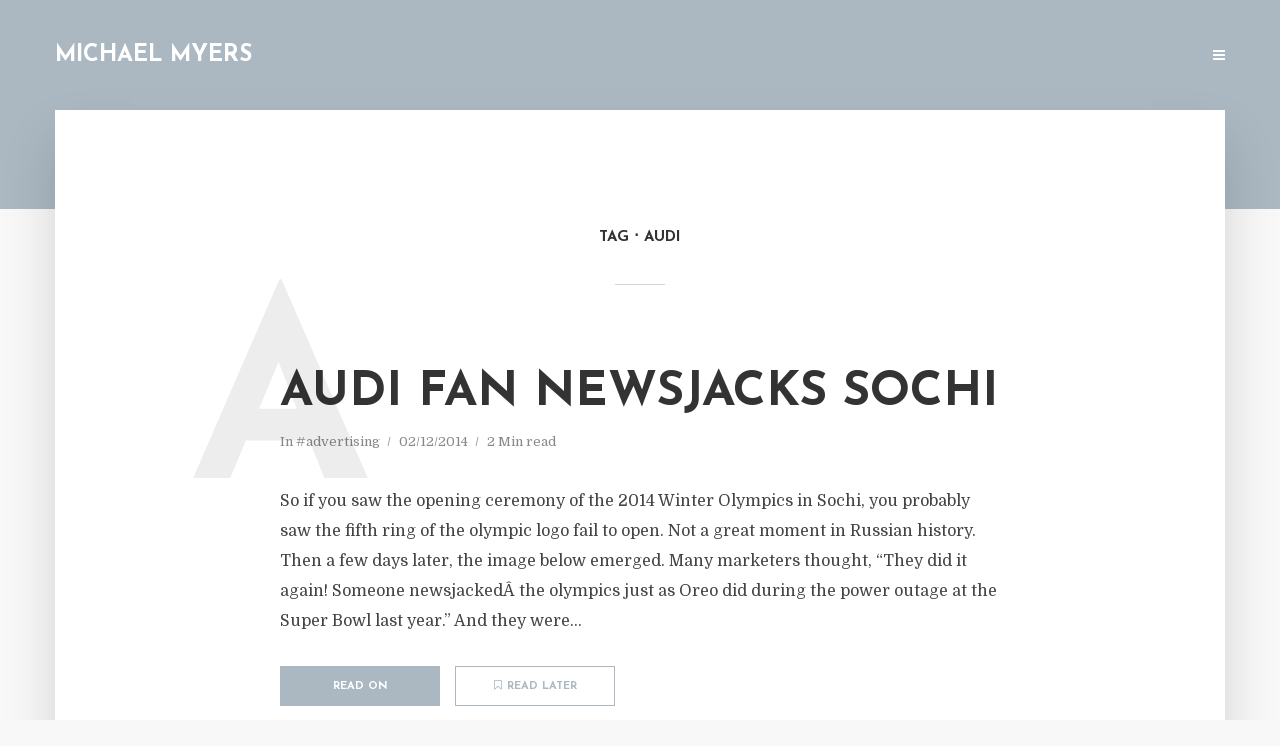

--- FILE ---
content_type: text/html; charset=UTF-8
request_url: https://www.cruc.es/tag/audi/
body_size: 9729
content:
<!DOCTYPE html>
<html lang="en-US" class="no-js no-svg">
	<head>
		<meta charset="UTF-8">
		<meta name="viewport" content="width=device-width, initial-scale=1">
		<link rel="profile" href="http://gmpg.org/xfn/11">
		<title>Audi &#8211; Michael Myers</title>
<meta name='robots' content='max-image-preview:large' />
<link rel='dns-prefetch' href='//fonts.googleapis.com' />
<link rel="alternate" type="application/rss+xml" title="Michael Myers &raquo; Feed" href="https://www.cruc.es/feed/" />
<link rel="alternate" type="application/rss+xml" title="Michael Myers &raquo; Comments Feed" href="https://www.cruc.es/comments/feed/" />
<link rel="alternate" type="application/rss+xml" title="Michael Myers &raquo; Audi Tag Feed" href="https://www.cruc.es/tag/audi/feed/" />
<style id='wp-img-auto-sizes-contain-inline-css' type='text/css'>
img:is([sizes=auto i],[sizes^="auto," i]){contain-intrinsic-size:3000px 1500px}
/*# sourceURL=wp-img-auto-sizes-contain-inline-css */
</style>
<style id='wp-emoji-styles-inline-css' type='text/css'>

	img.wp-smiley, img.emoji {
		display: inline !important;
		border: none !important;
		box-shadow: none !important;
		height: 1em !important;
		width: 1em !important;
		margin: 0 0.07em !important;
		vertical-align: -0.1em !important;
		background: none !important;
		padding: 0 !important;
	}
/*# sourceURL=wp-emoji-styles-inline-css */
</style>
<style id='wp-block-library-inline-css' type='text/css'>
:root{--wp-block-synced-color:#7a00df;--wp-block-synced-color--rgb:122,0,223;--wp-bound-block-color:var(--wp-block-synced-color);--wp-editor-canvas-background:#ddd;--wp-admin-theme-color:#007cba;--wp-admin-theme-color--rgb:0,124,186;--wp-admin-theme-color-darker-10:#006ba1;--wp-admin-theme-color-darker-10--rgb:0,107,160.5;--wp-admin-theme-color-darker-20:#005a87;--wp-admin-theme-color-darker-20--rgb:0,90,135;--wp-admin-border-width-focus:2px}@media (min-resolution:192dpi){:root{--wp-admin-border-width-focus:1.5px}}.wp-element-button{cursor:pointer}:root .has-very-light-gray-background-color{background-color:#eee}:root .has-very-dark-gray-background-color{background-color:#313131}:root .has-very-light-gray-color{color:#eee}:root .has-very-dark-gray-color{color:#313131}:root .has-vivid-green-cyan-to-vivid-cyan-blue-gradient-background{background:linear-gradient(135deg,#00d084,#0693e3)}:root .has-purple-crush-gradient-background{background:linear-gradient(135deg,#34e2e4,#4721fb 50%,#ab1dfe)}:root .has-hazy-dawn-gradient-background{background:linear-gradient(135deg,#faaca8,#dad0ec)}:root .has-subdued-olive-gradient-background{background:linear-gradient(135deg,#fafae1,#67a671)}:root .has-atomic-cream-gradient-background{background:linear-gradient(135deg,#fdd79a,#004a59)}:root .has-nightshade-gradient-background{background:linear-gradient(135deg,#330968,#31cdcf)}:root .has-midnight-gradient-background{background:linear-gradient(135deg,#020381,#2874fc)}:root{--wp--preset--font-size--normal:16px;--wp--preset--font-size--huge:42px}.has-regular-font-size{font-size:1em}.has-larger-font-size{font-size:2.625em}.has-normal-font-size{font-size:var(--wp--preset--font-size--normal)}.has-huge-font-size{font-size:var(--wp--preset--font-size--huge)}.has-text-align-center{text-align:center}.has-text-align-left{text-align:left}.has-text-align-right{text-align:right}.has-fit-text{white-space:nowrap!important}#end-resizable-editor-section{display:none}.aligncenter{clear:both}.items-justified-left{justify-content:flex-start}.items-justified-center{justify-content:center}.items-justified-right{justify-content:flex-end}.items-justified-space-between{justify-content:space-between}.screen-reader-text{border:0;clip-path:inset(50%);height:1px;margin:-1px;overflow:hidden;padding:0;position:absolute;width:1px;word-wrap:normal!important}.screen-reader-text:focus{background-color:#ddd;clip-path:none;color:#444;display:block;font-size:1em;height:auto;left:5px;line-height:normal;padding:15px 23px 14px;text-decoration:none;top:5px;width:auto;z-index:100000}html :where(.has-border-color){border-style:solid}html :where([style*=border-top-color]){border-top-style:solid}html :where([style*=border-right-color]){border-right-style:solid}html :where([style*=border-bottom-color]){border-bottom-style:solid}html :where([style*=border-left-color]){border-left-style:solid}html :where([style*=border-width]){border-style:solid}html :where([style*=border-top-width]){border-top-style:solid}html :where([style*=border-right-width]){border-right-style:solid}html :where([style*=border-bottom-width]){border-bottom-style:solid}html :where([style*=border-left-width]){border-left-style:solid}html :where(img[class*=wp-image-]){height:auto;max-width:100%}:where(figure){margin:0 0 1em}html :where(.is-position-sticky){--wp-admin--admin-bar--position-offset:var(--wp-admin--admin-bar--height,0px)}@media screen and (max-width:600px){html :where(.is-position-sticky){--wp-admin--admin-bar--position-offset:0px}}

/*# sourceURL=wp-block-library-inline-css */
</style><style id='global-styles-inline-css' type='text/css'>
:root{--wp--preset--aspect-ratio--square: 1;--wp--preset--aspect-ratio--4-3: 4/3;--wp--preset--aspect-ratio--3-4: 3/4;--wp--preset--aspect-ratio--3-2: 3/2;--wp--preset--aspect-ratio--2-3: 2/3;--wp--preset--aspect-ratio--16-9: 16/9;--wp--preset--aspect-ratio--9-16: 9/16;--wp--preset--color--black: #000000;--wp--preset--color--cyan-bluish-gray: #abb8c3;--wp--preset--color--white: #ffffff;--wp--preset--color--pale-pink: #f78da7;--wp--preset--color--vivid-red: #cf2e2e;--wp--preset--color--luminous-vivid-orange: #ff6900;--wp--preset--color--luminous-vivid-amber: #fcb900;--wp--preset--color--light-green-cyan: #7bdcb5;--wp--preset--color--vivid-green-cyan: #00d084;--wp--preset--color--pale-cyan-blue: #8ed1fc;--wp--preset--color--vivid-cyan-blue: #0693e3;--wp--preset--color--vivid-purple: #9b51e0;--wp--preset--gradient--vivid-cyan-blue-to-vivid-purple: linear-gradient(135deg,rgb(6,147,227) 0%,rgb(155,81,224) 100%);--wp--preset--gradient--light-green-cyan-to-vivid-green-cyan: linear-gradient(135deg,rgb(122,220,180) 0%,rgb(0,208,130) 100%);--wp--preset--gradient--luminous-vivid-amber-to-luminous-vivid-orange: linear-gradient(135deg,rgb(252,185,0) 0%,rgb(255,105,0) 100%);--wp--preset--gradient--luminous-vivid-orange-to-vivid-red: linear-gradient(135deg,rgb(255,105,0) 0%,rgb(207,46,46) 100%);--wp--preset--gradient--very-light-gray-to-cyan-bluish-gray: linear-gradient(135deg,rgb(238,238,238) 0%,rgb(169,184,195) 100%);--wp--preset--gradient--cool-to-warm-spectrum: linear-gradient(135deg,rgb(74,234,220) 0%,rgb(151,120,209) 20%,rgb(207,42,186) 40%,rgb(238,44,130) 60%,rgb(251,105,98) 80%,rgb(254,248,76) 100%);--wp--preset--gradient--blush-light-purple: linear-gradient(135deg,rgb(255,206,236) 0%,rgb(152,150,240) 100%);--wp--preset--gradient--blush-bordeaux: linear-gradient(135deg,rgb(254,205,165) 0%,rgb(254,45,45) 50%,rgb(107,0,62) 100%);--wp--preset--gradient--luminous-dusk: linear-gradient(135deg,rgb(255,203,112) 0%,rgb(199,81,192) 50%,rgb(65,88,208) 100%);--wp--preset--gradient--pale-ocean: linear-gradient(135deg,rgb(255,245,203) 0%,rgb(182,227,212) 50%,rgb(51,167,181) 100%);--wp--preset--gradient--electric-grass: linear-gradient(135deg,rgb(202,248,128) 0%,rgb(113,206,126) 100%);--wp--preset--gradient--midnight: linear-gradient(135deg,rgb(2,3,129) 0%,rgb(40,116,252) 100%);--wp--preset--font-size--small: 13px;--wp--preset--font-size--medium: 20px;--wp--preset--font-size--large: 36px;--wp--preset--font-size--x-large: 42px;--wp--preset--spacing--20: 0.44rem;--wp--preset--spacing--30: 0.67rem;--wp--preset--spacing--40: 1rem;--wp--preset--spacing--50: 1.5rem;--wp--preset--spacing--60: 2.25rem;--wp--preset--spacing--70: 3.38rem;--wp--preset--spacing--80: 5.06rem;--wp--preset--shadow--natural: 6px 6px 9px rgba(0, 0, 0, 0.2);--wp--preset--shadow--deep: 12px 12px 50px rgba(0, 0, 0, 0.4);--wp--preset--shadow--sharp: 6px 6px 0px rgba(0, 0, 0, 0.2);--wp--preset--shadow--outlined: 6px 6px 0px -3px rgb(255, 255, 255), 6px 6px rgb(0, 0, 0);--wp--preset--shadow--crisp: 6px 6px 0px rgb(0, 0, 0);}:where(.is-layout-flex){gap: 0.5em;}:where(.is-layout-grid){gap: 0.5em;}body .is-layout-flex{display: flex;}.is-layout-flex{flex-wrap: wrap;align-items: center;}.is-layout-flex > :is(*, div){margin: 0;}body .is-layout-grid{display: grid;}.is-layout-grid > :is(*, div){margin: 0;}:where(.wp-block-columns.is-layout-flex){gap: 2em;}:where(.wp-block-columns.is-layout-grid){gap: 2em;}:where(.wp-block-post-template.is-layout-flex){gap: 1.25em;}:where(.wp-block-post-template.is-layout-grid){gap: 1.25em;}.has-black-color{color: var(--wp--preset--color--black) !important;}.has-cyan-bluish-gray-color{color: var(--wp--preset--color--cyan-bluish-gray) !important;}.has-white-color{color: var(--wp--preset--color--white) !important;}.has-pale-pink-color{color: var(--wp--preset--color--pale-pink) !important;}.has-vivid-red-color{color: var(--wp--preset--color--vivid-red) !important;}.has-luminous-vivid-orange-color{color: var(--wp--preset--color--luminous-vivid-orange) !important;}.has-luminous-vivid-amber-color{color: var(--wp--preset--color--luminous-vivid-amber) !important;}.has-light-green-cyan-color{color: var(--wp--preset--color--light-green-cyan) !important;}.has-vivid-green-cyan-color{color: var(--wp--preset--color--vivid-green-cyan) !important;}.has-pale-cyan-blue-color{color: var(--wp--preset--color--pale-cyan-blue) !important;}.has-vivid-cyan-blue-color{color: var(--wp--preset--color--vivid-cyan-blue) !important;}.has-vivid-purple-color{color: var(--wp--preset--color--vivid-purple) !important;}.has-black-background-color{background-color: var(--wp--preset--color--black) !important;}.has-cyan-bluish-gray-background-color{background-color: var(--wp--preset--color--cyan-bluish-gray) !important;}.has-white-background-color{background-color: var(--wp--preset--color--white) !important;}.has-pale-pink-background-color{background-color: var(--wp--preset--color--pale-pink) !important;}.has-vivid-red-background-color{background-color: var(--wp--preset--color--vivid-red) !important;}.has-luminous-vivid-orange-background-color{background-color: var(--wp--preset--color--luminous-vivid-orange) !important;}.has-luminous-vivid-amber-background-color{background-color: var(--wp--preset--color--luminous-vivid-amber) !important;}.has-light-green-cyan-background-color{background-color: var(--wp--preset--color--light-green-cyan) !important;}.has-vivid-green-cyan-background-color{background-color: var(--wp--preset--color--vivid-green-cyan) !important;}.has-pale-cyan-blue-background-color{background-color: var(--wp--preset--color--pale-cyan-blue) !important;}.has-vivid-cyan-blue-background-color{background-color: var(--wp--preset--color--vivid-cyan-blue) !important;}.has-vivid-purple-background-color{background-color: var(--wp--preset--color--vivid-purple) !important;}.has-black-border-color{border-color: var(--wp--preset--color--black) !important;}.has-cyan-bluish-gray-border-color{border-color: var(--wp--preset--color--cyan-bluish-gray) !important;}.has-white-border-color{border-color: var(--wp--preset--color--white) !important;}.has-pale-pink-border-color{border-color: var(--wp--preset--color--pale-pink) !important;}.has-vivid-red-border-color{border-color: var(--wp--preset--color--vivid-red) !important;}.has-luminous-vivid-orange-border-color{border-color: var(--wp--preset--color--luminous-vivid-orange) !important;}.has-luminous-vivid-amber-border-color{border-color: var(--wp--preset--color--luminous-vivid-amber) !important;}.has-light-green-cyan-border-color{border-color: var(--wp--preset--color--light-green-cyan) !important;}.has-vivid-green-cyan-border-color{border-color: var(--wp--preset--color--vivid-green-cyan) !important;}.has-pale-cyan-blue-border-color{border-color: var(--wp--preset--color--pale-cyan-blue) !important;}.has-vivid-cyan-blue-border-color{border-color: var(--wp--preset--color--vivid-cyan-blue) !important;}.has-vivid-purple-border-color{border-color: var(--wp--preset--color--vivid-purple) !important;}.has-vivid-cyan-blue-to-vivid-purple-gradient-background{background: var(--wp--preset--gradient--vivid-cyan-blue-to-vivid-purple) !important;}.has-light-green-cyan-to-vivid-green-cyan-gradient-background{background: var(--wp--preset--gradient--light-green-cyan-to-vivid-green-cyan) !important;}.has-luminous-vivid-amber-to-luminous-vivid-orange-gradient-background{background: var(--wp--preset--gradient--luminous-vivid-amber-to-luminous-vivid-orange) !important;}.has-luminous-vivid-orange-to-vivid-red-gradient-background{background: var(--wp--preset--gradient--luminous-vivid-orange-to-vivid-red) !important;}.has-very-light-gray-to-cyan-bluish-gray-gradient-background{background: var(--wp--preset--gradient--very-light-gray-to-cyan-bluish-gray) !important;}.has-cool-to-warm-spectrum-gradient-background{background: var(--wp--preset--gradient--cool-to-warm-spectrum) !important;}.has-blush-light-purple-gradient-background{background: var(--wp--preset--gradient--blush-light-purple) !important;}.has-blush-bordeaux-gradient-background{background: var(--wp--preset--gradient--blush-bordeaux) !important;}.has-luminous-dusk-gradient-background{background: var(--wp--preset--gradient--luminous-dusk) !important;}.has-pale-ocean-gradient-background{background: var(--wp--preset--gradient--pale-ocean) !important;}.has-electric-grass-gradient-background{background: var(--wp--preset--gradient--electric-grass) !important;}.has-midnight-gradient-background{background: var(--wp--preset--gradient--midnight) !important;}.has-small-font-size{font-size: var(--wp--preset--font-size--small) !important;}.has-medium-font-size{font-size: var(--wp--preset--font-size--medium) !important;}.has-large-font-size{font-size: var(--wp--preset--font-size--large) !important;}.has-x-large-font-size{font-size: var(--wp--preset--font-size--x-large) !important;}
/*# sourceURL=global-styles-inline-css */
</style>

<style id='classic-theme-styles-inline-css' type='text/css'>
/*! This file is auto-generated */
.wp-block-button__link{color:#fff;background-color:#32373c;border-radius:9999px;box-shadow:none;text-decoration:none;padding:calc(.667em + 2px) calc(1.333em + 2px);font-size:1.125em}.wp-block-file__button{background:#32373c;color:#fff;text-decoration:none}
/*# sourceURL=/wp-includes/css/classic-themes.min.css */
</style>
<link rel='stylesheet' id='typology-fonts-css' href='https://fonts.googleapis.com/css?family=Domine%3A400%7CJosefin+Sans%3A400%2C700&#038;subset=latin%2Clatin-ext&#038;ver=1.2' type='text/css' media='all' />
<link rel='stylesheet' id='typology-main-css' href='https://www.cruc.es/wp-content/themes/typology/assets/css/min.css?ver=1.2' type='text/css' media='all' />
<style id='typology-main-inline-css' type='text/css'>
body,blockquote:before, q:before{font-family: 'Domine';font-weight: 400;}body,.typology-action-button .sub-menu{color:#444444;}body{background:#f8f8f8;font-size: 1.6em;}.typology-fake-bg{background:#f8f8f8;}.typology-sidebar,.typology-section{background:#ffffff;}h1, h2, h3, h4, h5, h6,.h1, .h2, .h3, .h4, .h5, .h6,.submit,.mks_read_more a,input[type="submit"],a.mks_button,.cover-letter,.post-letter,.woocommerce nav.woocommerce-pagination ul li span,.woocommerce nav.woocommerce-pagination ul li a,.woocommerce div.product .woocommerce-tabs ul.tabs li,.typology-pagination a,.typology-pagination span,.comment-author .fn,.post-date-month,.typology-button-social,.mks_autor_link_wrap a,.entry-pre-title,.typology-button,button{font-family: 'Josefin Sans';font-weight: 700;}.typology-header .typology-nav{font-family: 'Josefin Sans';font-weight: 700;}.typology-cover .entry-title,.typology-cover h1 { font-size: 6.4rem;}h1, .h1 {font-size: 4.8rem;}h2, .h2 {font-size: 3.5rem;}h3, .h3 {font-size: 2.8rem;}h4, .h4 {font-size: 2.3rem;}h5, .h5,.typology-layout-c.post-image-on .entry-title {font-size: 1.8rem;}h6, .h6 {font-size: 1.5rem;}.widget{font-size: 1.4rem;}.typology-header .typology-nav a{font-size: 1.1rem;}.typology-layout-b .post-date-hidden,.meta-item{font-size: 1.3rem;}.post-letter {font-size: 26rem;}.cover-letter {font-size: 60rem;}h1, h2, h3, h4, h5, h6,.h1, .h2, .h3, .h4, .h5, .h6,h1 a,h2 a,h3 a,h4 a,h5 a,h6 a,.post-date-month{color:#333333;}.typology-single-sticky a{color:#444444;}.entry-title a:hover,.typology-single-sticky a:hover{color:#abb8c2;}.bypostauthor .comment-author:before,#cancel-comment-reply-link:after{background:#abb8c2;}a,.widget .textwidget a,.typology-layout-b .post-date-hidden{color: #abb8c2;}.typology-header{height:110px;}.typology-header-sticky-on .typology-header{background:#abb8c2;}.site-title a,.typology-site-description{color: #ffffff;}.typology-header .typology-nav,.typology-header .typology-nav > li > a{color: #ffffff;}.typology-header .typology-nav .sub-menu a{ color:#444444;}.typology-header .typology-nav .sub-menu a:hover{color: #abb8c2;}.typology-action-button .sub-menu ul a:before{background: #abb8c2;}.sub-menu .current-menu-item a{color:#abb8c2;}.dot,.typology-header .typology-nav .sub-menu{background:#ffffff;}.typology-header .typology-main-navigation .sub-menu .current-menu-ancestor > a,.typology-header .typology-main-navigation .sub-menu .current-menu-item > a{color: #abb8c2;}.typology-header-wide .slot-l{left: 35px;}.typology-header-wide .slot-r{right: 20px;}.meta-item,.meta-item span,.meta-item a,.comment-metadata a{color: #888888;}.comment-meta .url,.meta-item a:hover{color:#333333;}.typology-post:after,.section-title:after,.typology-pagination:before{background:rgba(51,51,51,0.2);}.typology-layout-b .post-date-day,.typology-outline-nav li a:hover,.style-timeline .post-date-day{color:#abb8c2;}.typology-layout-b .post-date:after,blockquote:before,q:before{background:#abb8c2;}.typology-sticky-c,.typology-sticky-to-top span,.sticky-author-date{color: #888888;}.typology-outline-nav li a{color: #444444;}.typology-post.typology-layout-b:before{background:rgba(68,68,68,0.1);}.submit,.mks_read_more a,input[type="submit"],a.mks_button,.typology-button,.submit,.typology-button-social,.widget .mks_autor_link_wrap a,.widget .mks_read_more a,button{color:#ffffff;background: #abb8c2;border:1px solid #abb8c2;}.button-invert{color:#abb8c2;background:transparent;}.widget .mks_autor_link_wrap a:hover,.widget .mks_read_more a:hover{color:#ffffff;}.typology-cover{min-height: 240px;}.typology-cover-empty{height:209px;min-height:209px;}.typology-fake-bg .typology-section:first-child {top: -99px;}.typology-flat .typology-cover-empty{height:110px;}.typology-flat .typology-cover{min-height:110px;}.typology-cover-empty,.typology-cover-item,.typology-header-sticky{background:#abb8c2;}.typology-cover-overlay:after{background: rgba(171,184,194,0.6);}.typology-sidebar-header{background:#abb8c2;}.typology-cover,.typology-cover .entry-title,.typology-cover .entry-title a,.typology-cover .meta-item,.typology-cover .meta-item span,.typology-cover .meta-item a,.typology-cover h1,.typology-cover h2,.typology-cover h3{color: #ffffff;}.typology-cover .typology-button{color: #abb8c2;background:#ffffff;border:1px solid #ffffff;}.typology-cover .button-invert{color: #ffffff;background: transparent;}.typology-cover-slider .owl-dots .owl-dot span{background:#ffffff;}.typology-outline-nav li:before,.widget ul li:before{background:#abb8c2;}.widget a{color:#444444;}.widget a:hover,.widget_calendar table tbody td a,.entry-tags a:hover{color:#abb8c2;}.widget_calendar table tbody td a:hover,.widget table td,.entry-tags a{color:#444444;}.widget table,.widget table td,.widget_calendar table thead th,table,td, th{border-color: rgba(68,68,68,0.3);}.widget ul li,.widget .recentcomments{color:#444444;}.widget .post-date{color:#888888;}#today{background:rgba(68,68,68,0.1);}.typology-pagination .current, .typology-pagination .infinite-scroll a, .typology-pagination .load-more a, .typology-pagination .nav-links .next, .typology-pagination .nav-links .prev, .typology-pagination .next a, .typology-pagination .prev a{color: #ffffff;background:#333333;}.typology-pagination a, .typology-pagination span{color: #333333;border:1px solid #333333;}.typology-footer{background:#f8f8f8;color:#aaaaaa;}.typology-footer h1,.typology-footer h2,.typology-footer h3,.typology-footer h4,.typology-footer h5,.typology-footer h6,.typology-footer .post-date-month{color:#aaaaaa;}.typology-count{background: #abb8c2;}.typology-footer a, .typology-footer .widget .textwidget a{color: #888888;}input[type="text"], input[type="email"], input[type="url"], input[type="tel"], input[type="number"], input[type="date"], input[type="password"], textarea, select{border-color:rgba(68,68,68,0.2);}blockquote:after, blockquote:before, q:after, q:before{-webkit-box-shadow: 0 0 0 10px #ffffff;box-shadow: 0 0 0 10px #ffffff;}body.wp-editor{background:#ffffff;}.site-title{text-transform: uppercase;}.typology-site-description{text-transform: none;}.typology-nav{text-transform: uppercase;}h1, h2, h3, h4, h5, h6{text-transform: uppercase;}.section-title{text-transform: uppercase;}.widget-title{text-transform: uppercase;}.meta-item{text-transform: none;}.typology-button{text-transform: uppercase;}.submit,.mks_read_more a,input[type="submit"],a.mks_button,.typology-button,.widget .mks_autor_link_wrap a,.widget .mks_read_more a,button,.typology-button-social{text-transform: uppercase;}
/*# sourceURL=typology-main-inline-css */
</style>
<script type="text/javascript" src="https://www.cruc.es/wp-includes/js/jquery/jquery.min.js?ver=3.7.1" id="jquery-core-js"></script>
<script type="text/javascript" src="https://www.cruc.es/wp-includes/js/jquery/jquery-migrate.min.js?ver=3.4.1" id="jquery-migrate-js"></script>
<link rel="https://api.w.org/" href="https://www.cruc.es/wp-json/" /><link rel="alternate" title="JSON" type="application/json" href="https://www.cruc.es/wp-json/wp/v2/tags/92" /><link rel="EditURI" type="application/rsd+xml" title="RSD" href="https://www.cruc.es/xmlrpc.php?rsd" />
<meta name="generator" content="WordPress 6.9" />
<link rel="icon" href="https://www.cruc.es/cruc.es/images/2017/08/cropped-me-32x32.jpg" sizes="32x32" />
<link rel="icon" href="https://www.cruc.es/cruc.es/images/2017/08/cropped-me-192x192.jpg" sizes="192x192" />
<link rel="apple-touch-icon" href="https://www.cruc.es/cruc.es/images/2017/08/cropped-me-180x180.jpg" />
<meta name="msapplication-TileImage" content="https://www.cruc.es/cruc.es/images/2017/08/cropped-me-270x270.jpg" />
	</head>

	<body class="archive tag tag-audi tag-92 wp-theme-typology">

		<header id="typology-header" class="typology-header">
			<div class="container">
					<div class="slot-l">
	<div class="typology-site-branding">
	
	<span class="site-title h4"><a href="https://www.cruc.es/" rel="home">Michael Myers</a></span>	
</div>
	
</div>

<div class="slot-r">
			
	<ul class="typology-nav ">
	<li class="typology-action-button">
		<span class="typology-action-sidebar">
			<i class="fa fa-bars"></i>
		</span>
	</li>
</ul></div>			</div>
		</header>
<div id="typology-cover" class="typology-cover typology-cover-empty">
	</div>

<div class="typology-fake-bg">
	<div class="typology-section">
		
								<div class="section-head"><h1 class="section-title h6"><span class="typology-archive-title">Tag</span>Audi</h1></div>				
		
		
			<div class="section-content section-content-a">

				<div class="typology-posts">

											<article class="typology-post typology-layout-a post-19731 post type-post status-publish format-standard hentry category-advertising tag-audi tag-user-generated-content">

    <header class="entry-header">
        <h2 class="entry-title h1"><a href="https://www.cruc.es/audi-fan-newsjacks-sochi/">Audi fan Newsjacks Sochi</a></h2>         
            <div class="entry-meta"><div class="meta-item meta-category">In <a href="https://www.cruc.es/category/advertising/" rel="category tag">#advertising</a></div><div class="meta-item meta-date"><span class="updated">02/12/2014</span></div><div class="meta-item meta-rtime">2 Min read</div></div>
                            <div class="post-letter">A</div>
            </header>

    <div class="entry-content">
        
                    <p>So if you saw the opening ceremony of the 2014 Winter Olympics in Sochi, you probably saw the fifth ring of the olympic logo fail to open. Not a great moment in Russian history. Then a few days later, the image below emerged. Many marketers thought, &#8220;They did it again! Someone newsjackedÂ the olympics just as Oreo did during the power outage at the Super Bowl last year.&#8221; And they were...</p>
            </div>
    
          
        <div class="entry-footer">
            <a href="https://www.cruc.es/audi-fan-newsjacks-sochi/" class="typology-button">Read on</a><a href="javascript:void(0);" class="typology-button button-invert typology-rl pocket" data-url="https://getpocket.com/edit?url=https%3A%2F%2Fwww.cruc.es%2Faudi-fan-newsjacks-sochi%2F"><i class="fa fa-bookmark-o"></i>Read later</a>        </div>
    
</article>											<article class="typology-post typology-layout-a post-19389 post type-post status-publish format-standard hentry category-brand category-marketing category-misc tag-apple tag-foursquare tag-twitter tag-audi tag-chrome tag-hot-wheels tag-instagram tag-lego tag-never-summer tag-pearl-izumi tag-pixar tag-puma tag-trek tag-united-airlines">

    <header class="entry-header">
        <h2 class="entry-title h1"><a href="https://www.cruc.es/marketing-personas-need-brand-graphs/">Marketing personas need Brand Graphs</a></h2>         
            <div class="entry-meta"><div class="meta-item meta-category">In <a href="https://www.cruc.es/category/brand/" rel="category tag">#brand</a>, <a href="https://www.cruc.es/category/marketing/" rel="category tag">#marketing</a>, <a href="https://www.cruc.es/category/misc/" rel="category tag">#misc</a></div><div class="meta-item meta-date"><span class="updated">12/18/2012</span></div><div class="meta-item meta-rtime">5 Min read</div></div>
                            <div class="post-letter">M</div>
            </header>

    <div class="entry-content">
        
                    <p>I was in a LEGOs&#8217; store today and was wishing I was 10 again. Not that you need an excuse to enjoy yourself with kids toys but it sorta helps. It was amazing how busy the store was and made me feel like I&#8217;d wandered into the Apple store. As I watched my son assemble LEGO characters I started to think about how LEGOs had impacted my early life and then thought about how Apple had...</p>
            </div>
    
          
        <div class="entry-footer">
            <a href="https://www.cruc.es/marketing-personas-need-brand-graphs/" class="typology-button">Read on</a><a href="javascript:void(0);" class="typology-button button-invert typology-rl pocket" data-url="https://getpocket.com/edit?url=https%3A%2F%2Fwww.cruc.es%2Fmarketing-personas-need-brand-graphs%2F"><i class="fa fa-bookmark-o"></i>Read later</a>        </div>
    
</article>											<article class="typology-post typology-layout-a post-4988 post type-post status-publish format-standard has-post-thumbnail hentry category-augmented-reality category-video tag-augmented-reality tag-audi">

    <header class="entry-header">
        <h2 class="entry-title h1"><a href="https://www.cruc.es/audis-augmented-reality-for-the-tt/">Audi&#8217;s augmented reality for the TT</a></h2>         
            <div class="entry-meta"><div class="meta-item meta-category">In <a href="https://www.cruc.es/category/augmented-reality/" rel="category tag">#augmentedreality</a>, <a href="https://www.cruc.es/category/video/" rel="category tag">#video</a></div><div class="meta-item meta-date"><span class="updated">11/01/2010</span></div><div class="meta-item meta-rtime">1 Min read</div></div>
                            <div class="post-letter">A</div>
            </header>

    <div class="entry-content">
        
                    <p>Pretty cool!</p>
            </div>
    
          
        <div class="entry-footer">
            <a href="https://www.cruc.es/audis-augmented-reality-for-the-tt/" class="typology-button">Read on</a><a href="javascript:void(0);" class="typology-button button-invert typology-rl pocket" data-url="https://getpocket.com/edit?url=https%3A%2F%2Fwww.cruc.es%2Faudis-augmented-reality-for-the-tt%2F"><i class="fa fa-bookmark-o"></i>Read later</a>        </div>
    
</article>					
				</div>
			
				
			</div>

		
	</div>


			<footer id="typology-footer" class="typology-footer">

				<div class="container">
											<div class="col-lg-4"></div>
					
											<div class="col-lg-4"><div id="archives-10" class="widget clearfix widget_archive"><h4 class="widget-title h5">Past Posts</h4>		<label class="screen-reader-text" for="archives-dropdown-10">Past Posts</label>
		<select id="archives-dropdown-10" name="archive-dropdown">
			
			<option value="">Select Month</option>
				<option value='https://www.cruc.es/2023/01/'> January 2023 </option>
	<option value='https://www.cruc.es/2022/11/'> November 2022 </option>
	<option value='https://www.cruc.es/2022/10/'> October 2022 </option>
	<option value='https://www.cruc.es/2022/08/'> August 2022 </option>
	<option value='https://www.cruc.es/2022/03/'> March 2022 </option>
	<option value='https://www.cruc.es/2022/01/'> January 2022 </option>
	<option value='https://www.cruc.es/2021/11/'> November 2021 </option>
	<option value='https://www.cruc.es/2021/08/'> August 2021 </option>
	<option value='https://www.cruc.es/2021/07/'> July 2021 </option>
	<option value='https://www.cruc.es/2021/06/'> June 2021 </option>
	<option value='https://www.cruc.es/2021/05/'> May 2021 </option>
	<option value='https://www.cruc.es/2021/04/'> April 2021 </option>
	<option value='https://www.cruc.es/2021/03/'> March 2021 </option>
	<option value='https://www.cruc.es/2021/02/'> February 2021 </option>
	<option value='https://www.cruc.es/2021/01/'> January 2021 </option>
	<option value='https://www.cruc.es/2020/12/'> December 2020 </option>
	<option value='https://www.cruc.es/2020/11/'> November 2020 </option>
	<option value='https://www.cruc.es/2020/10/'> October 2020 </option>
	<option value='https://www.cruc.es/2020/09/'> September 2020 </option>
	<option value='https://www.cruc.es/2020/08/'> August 2020 </option>
	<option value='https://www.cruc.es/2020/07/'> July 2020 </option>
	<option value='https://www.cruc.es/2020/06/'> June 2020 </option>
	<option value='https://www.cruc.es/2020/05/'> May 2020 </option>
	<option value='https://www.cruc.es/2020/04/'> April 2020 </option>
	<option value='https://www.cruc.es/2020/03/'> March 2020 </option>
	<option value='https://www.cruc.es/2020/02/'> February 2020 </option>
	<option value='https://www.cruc.es/2020/01/'> January 2020 </option>
	<option value='https://www.cruc.es/2019/12/'> December 2019 </option>
	<option value='https://www.cruc.es/2019/11/'> November 2019 </option>
	<option value='https://www.cruc.es/2019/10/'> October 2019 </option>
	<option value='https://www.cruc.es/2019/09/'> September 2019 </option>
	<option value='https://www.cruc.es/2019/06/'> June 2019 </option>
	<option value='https://www.cruc.es/2019/05/'> May 2019 </option>
	<option value='https://www.cruc.es/2019/02/'> February 2019 </option>
	<option value='https://www.cruc.es/2019/01/'> January 2019 </option>
	<option value='https://www.cruc.es/2018/12/'> December 2018 </option>
	<option value='https://www.cruc.es/2018/11/'> November 2018 </option>
	<option value='https://www.cruc.es/2018/10/'> October 2018 </option>
	<option value='https://www.cruc.es/2018/09/'> September 2018 </option>
	<option value='https://www.cruc.es/2018/06/'> June 2018 </option>
	<option value='https://www.cruc.es/2018/05/'> May 2018 </option>
	<option value='https://www.cruc.es/2018/04/'> April 2018 </option>
	<option value='https://www.cruc.es/2018/03/'> March 2018 </option>
	<option value='https://www.cruc.es/2018/01/'> January 2018 </option>
	<option value='https://www.cruc.es/2017/12/'> December 2017 </option>
	<option value='https://www.cruc.es/2017/11/'> November 2017 </option>
	<option value='https://www.cruc.es/2017/10/'> October 2017 </option>
	<option value='https://www.cruc.es/2017/09/'> September 2017 </option>
	<option value='https://www.cruc.es/2017/08/'> August 2017 </option>
	<option value='https://www.cruc.es/2017/05/'> May 2017 </option>
	<option value='https://www.cruc.es/2017/01/'> January 2017 </option>
	<option value='https://www.cruc.es/2016/12/'> December 2016 </option>
	<option value='https://www.cruc.es/2016/11/'> November 2016 </option>
	<option value='https://www.cruc.es/2016/10/'> October 2016 </option>
	<option value='https://www.cruc.es/2016/09/'> September 2016 </option>
	<option value='https://www.cruc.es/2016/08/'> August 2016 </option>
	<option value='https://www.cruc.es/2016/06/'> June 2016 </option>
	<option value='https://www.cruc.es/2015/12/'> December 2015 </option>
	<option value='https://www.cruc.es/2015/11/'> November 2015 </option>
	<option value='https://www.cruc.es/2015/10/'> October 2015 </option>
	<option value='https://www.cruc.es/2015/09/'> September 2015 </option>
	<option value='https://www.cruc.es/2015/08/'> August 2015 </option>
	<option value='https://www.cruc.es/2015/07/'> July 2015 </option>
	<option value='https://www.cruc.es/2015/06/'> June 2015 </option>
	<option value='https://www.cruc.es/2015/05/'> May 2015 </option>
	<option value='https://www.cruc.es/2015/04/'> April 2015 </option>
	<option value='https://www.cruc.es/2015/03/'> March 2015 </option>
	<option value='https://www.cruc.es/2015/02/'> February 2015 </option>
	<option value='https://www.cruc.es/2015/01/'> January 2015 </option>
	<option value='https://www.cruc.es/2014/12/'> December 2014 </option>
	<option value='https://www.cruc.es/2014/11/'> November 2014 </option>
	<option value='https://www.cruc.es/2014/10/'> October 2014 </option>
	<option value='https://www.cruc.es/2014/09/'> September 2014 </option>
	<option value='https://www.cruc.es/2014/08/'> August 2014 </option>
	<option value='https://www.cruc.es/2014/07/'> July 2014 </option>
	<option value='https://www.cruc.es/2014/06/'> June 2014 </option>
	<option value='https://www.cruc.es/2014/05/'> May 2014 </option>
	<option value='https://www.cruc.es/2014/04/'> April 2014 </option>
	<option value='https://www.cruc.es/2014/03/'> March 2014 </option>
	<option value='https://www.cruc.es/2014/02/'> February 2014 </option>
	<option value='https://www.cruc.es/2014/01/'> January 2014 </option>
	<option value='https://www.cruc.es/2013/12/'> December 2013 </option>
	<option value='https://www.cruc.es/2013/11/'> November 2013 </option>
	<option value='https://www.cruc.es/2013/10/'> October 2013 </option>
	<option value='https://www.cruc.es/2013/09/'> September 2013 </option>
	<option value='https://www.cruc.es/2013/08/'> August 2013 </option>
	<option value='https://www.cruc.es/2013/07/'> July 2013 </option>
	<option value='https://www.cruc.es/2013/06/'> June 2013 </option>
	<option value='https://www.cruc.es/2013/05/'> May 2013 </option>
	<option value='https://www.cruc.es/2013/04/'> April 2013 </option>
	<option value='https://www.cruc.es/2013/03/'> March 2013 </option>
	<option value='https://www.cruc.es/2013/02/'> February 2013 </option>
	<option value='https://www.cruc.es/2013/01/'> January 2013 </option>
	<option value='https://www.cruc.es/2012/12/'> December 2012 </option>
	<option value='https://www.cruc.es/2012/11/'> November 2012 </option>
	<option value='https://www.cruc.es/2012/10/'> October 2012 </option>
	<option value='https://www.cruc.es/2012/09/'> September 2012 </option>
	<option value='https://www.cruc.es/2012/08/'> August 2012 </option>
	<option value='https://www.cruc.es/2012/07/'> July 2012 </option>
	<option value='https://www.cruc.es/2012/06/'> June 2012 </option>
	<option value='https://www.cruc.es/2012/05/'> May 2012 </option>
	<option value='https://www.cruc.es/2012/04/'> April 2012 </option>
	<option value='https://www.cruc.es/2012/03/'> March 2012 </option>
	<option value='https://www.cruc.es/2012/02/'> February 2012 </option>
	<option value='https://www.cruc.es/2012/01/'> January 2012 </option>
	<option value='https://www.cruc.es/2011/12/'> December 2011 </option>
	<option value='https://www.cruc.es/2011/11/'> November 2011 </option>
	<option value='https://www.cruc.es/2011/10/'> October 2011 </option>
	<option value='https://www.cruc.es/2011/09/'> September 2011 </option>
	<option value='https://www.cruc.es/2011/08/'> August 2011 </option>
	<option value='https://www.cruc.es/2011/07/'> July 2011 </option>
	<option value='https://www.cruc.es/2011/06/'> June 2011 </option>
	<option value='https://www.cruc.es/2011/05/'> May 2011 </option>
	<option value='https://www.cruc.es/2011/04/'> April 2011 </option>
	<option value='https://www.cruc.es/2011/03/'> March 2011 </option>
	<option value='https://www.cruc.es/2011/02/'> February 2011 </option>
	<option value='https://www.cruc.es/2011/01/'> January 2011 </option>
	<option value='https://www.cruc.es/2010/12/'> December 2010 </option>
	<option value='https://www.cruc.es/2010/11/'> November 2010 </option>
	<option value='https://www.cruc.es/2010/10/'> October 2010 </option>
	<option value='https://www.cruc.es/2010/09/'> September 2010 </option>
	<option value='https://www.cruc.es/2010/08/'> August 2010 </option>
	<option value='https://www.cruc.es/2010/07/'> July 2010 </option>
	<option value='https://www.cruc.es/2010/06/'> June 2010 </option>
	<option value='https://www.cruc.es/2010/05/'> May 2010 </option>
	<option value='https://www.cruc.es/2010/04/'> April 2010 </option>
	<option value='https://www.cruc.es/2010/03/'> March 2010 </option>
	<option value='https://www.cruc.es/2010/02/'> February 2010 </option>
	<option value='https://www.cruc.es/2010/01/'> January 2010 </option>
	<option value='https://www.cruc.es/2009/12/'> December 2009 </option>
	<option value='https://www.cruc.es/2009/11/'> November 2009 </option>
	<option value='https://www.cruc.es/2009/10/'> October 2009 </option>
	<option value='https://www.cruc.es/2009/09/'> September 2009 </option>
	<option value='https://www.cruc.es/2009/08/'> August 2009 </option>
	<option value='https://www.cruc.es/2009/07/'> July 2009 </option>
	<option value='https://www.cruc.es/2009/06/'> June 2009 </option>
	<option value='https://www.cruc.es/2009/05/'> May 2009 </option>
	<option value='https://www.cruc.es/2009/04/'> April 2009 </option>
	<option value='https://www.cruc.es/2009/03/'> March 2009 </option>
	<option value='https://www.cruc.es/2009/02/'> February 2009 </option>
	<option value='https://www.cruc.es/2009/01/'> January 2009 </option>
	<option value='https://www.cruc.es/2008/12/'> December 2008 </option>
	<option value='https://www.cruc.es/2008/11/'> November 2008 </option>
	<option value='https://www.cruc.es/2008/10/'> October 2008 </option>
	<option value='https://www.cruc.es/2008/09/'> September 2008 </option>
	<option value='https://www.cruc.es/2008/08/'> August 2008 </option>
	<option value='https://www.cruc.es/2008/07/'> July 2008 </option>
	<option value='https://www.cruc.es/2008/06/'> June 2008 </option>
	<option value='https://www.cruc.es/2008/05/'> May 2008 </option>
	<option value='https://www.cruc.es/2008/04/'> April 2008 </option>
	<option value='https://www.cruc.es/2008/03/'> March 2008 </option>
	<option value='https://www.cruc.es/2008/02/'> February 2008 </option>
	<option value='https://www.cruc.es/2008/01/'> January 2008 </option>
	<option value='https://www.cruc.es/2007/12/'> December 2007 </option>
	<option value='https://www.cruc.es/2007/11/'> November 2007 </option>
	<option value='https://www.cruc.es/2007/10/'> October 2007 </option>
	<option value='https://www.cruc.es/2007/09/'> September 2007 </option>
	<option value='https://www.cruc.es/2007/08/'> August 2007 </option>
	<option value='https://www.cruc.es/2007/07/'> July 2007 </option>

		</select>

			<script type="text/javascript">
/* <![CDATA[ */

( ( dropdownId ) => {
	const dropdown = document.getElementById( dropdownId );
	function onSelectChange() {
		setTimeout( () => {
			if ( 'escape' === dropdown.dataset.lastkey ) {
				return;
			}
			if ( dropdown.value ) {
				document.location.href = dropdown.value;
			}
		}, 250 );
	}
	function onKeyUp( event ) {
		if ( 'Escape' === event.key ) {
			dropdown.dataset.lastkey = 'escape';
		} else {
			delete dropdown.dataset.lastkey;
		}
	}
	function onClick() {
		delete dropdown.dataset.lastkey;
	}
	dropdown.addEventListener( 'keyup', onKeyUp );
	dropdown.addEventListener( 'click', onClick );
	dropdown.addEventListener( 'change', onSelectChange );
})( "archives-dropdown-10" );

//# sourceURL=WP_Widget_Archives%3A%3Awidget
/* ]]> */
</script>
</div></div>
					
									</div>

			</footer>

		</div>

		<div class="typology-sidebar">
	<div class="typology-sidebar-header">
		<div class="typology-sidebar-header-wrapper">
			<div class="typology-site-branding">
	
	<span class="site-title h4"><a href="https://www.cruc.es/" rel="home">Michael Myers</a></span>	
</div>
			<span class="typology-sidebar-close"><i class="fa fa-times" aria-hidden="true"></i></span>
		</div>
	</div>

	<div class="widget typology-responsive-menu">
			</div>

					
								<div id="search-4" class="widget clearfix widget_search"><form class="typology-search-form" action="https://www.cruc.es/" method="get">
	<input name="s" type="text" value="" placeholder="Type here to search..." />
	<button type="submit" class="typology-button typology-button-search typology-icon-button">Search</button> 
	</form></div>				
</div>

<div class="typology-sidebar-overlay"></div>		
		<script type="speculationrules">
{"prefetch":[{"source":"document","where":{"and":[{"href_matches":"/*"},{"not":{"href_matches":["/wp-*.php","/wp-admin/*","/cruc.es/images/*","/wp-content/*","/wp-content/plugins/*","/wp-content/themes/typology/*","/*\\?(.+)"]}},{"not":{"selector_matches":"a[rel~=\"nofollow\"]"}},{"not":{"selector_matches":".no-prefetch, .no-prefetch a"}}]},"eagerness":"conservative"}]}
</script>
<script type="text/javascript" id="typology-main-js-extra">
/* <![CDATA[ */
var typology_js_settings = {"rtl_mode":"","header_sticky":"1","logo":"","logo_retina":"","use_gallery":"1"};
//# sourceURL=typology-main-js-extra
/* ]]> */
</script>
<script type="text/javascript" src="https://www.cruc.es/wp-content/themes/typology/assets/js/min.js?ver=1.2" id="typology-main-js"></script>
<script id="wp-emoji-settings" type="application/json">
{"baseUrl":"https://s.w.org/images/core/emoji/17.0.2/72x72/","ext":".png","svgUrl":"https://s.w.org/images/core/emoji/17.0.2/svg/","svgExt":".svg","source":{"concatemoji":"https://www.cruc.es/wp-includes/js/wp-emoji-release.min.js?ver=6.9"}}
</script>
<script type="module">
/* <![CDATA[ */
/*! This file is auto-generated */
const a=JSON.parse(document.getElementById("wp-emoji-settings").textContent),o=(window._wpemojiSettings=a,"wpEmojiSettingsSupports"),s=["flag","emoji"];function i(e){try{var t={supportTests:e,timestamp:(new Date).valueOf()};sessionStorage.setItem(o,JSON.stringify(t))}catch(e){}}function c(e,t,n){e.clearRect(0,0,e.canvas.width,e.canvas.height),e.fillText(t,0,0);t=new Uint32Array(e.getImageData(0,0,e.canvas.width,e.canvas.height).data);e.clearRect(0,0,e.canvas.width,e.canvas.height),e.fillText(n,0,0);const a=new Uint32Array(e.getImageData(0,0,e.canvas.width,e.canvas.height).data);return t.every((e,t)=>e===a[t])}function p(e,t){e.clearRect(0,0,e.canvas.width,e.canvas.height),e.fillText(t,0,0);var n=e.getImageData(16,16,1,1);for(let e=0;e<n.data.length;e++)if(0!==n.data[e])return!1;return!0}function u(e,t,n,a){switch(t){case"flag":return n(e,"\ud83c\udff3\ufe0f\u200d\u26a7\ufe0f","\ud83c\udff3\ufe0f\u200b\u26a7\ufe0f")?!1:!n(e,"\ud83c\udde8\ud83c\uddf6","\ud83c\udde8\u200b\ud83c\uddf6")&&!n(e,"\ud83c\udff4\udb40\udc67\udb40\udc62\udb40\udc65\udb40\udc6e\udb40\udc67\udb40\udc7f","\ud83c\udff4\u200b\udb40\udc67\u200b\udb40\udc62\u200b\udb40\udc65\u200b\udb40\udc6e\u200b\udb40\udc67\u200b\udb40\udc7f");case"emoji":return!a(e,"\ud83e\u1fac8")}return!1}function f(e,t,n,a){let r;const o=(r="undefined"!=typeof WorkerGlobalScope&&self instanceof WorkerGlobalScope?new OffscreenCanvas(300,150):document.createElement("canvas")).getContext("2d",{willReadFrequently:!0}),s=(o.textBaseline="top",o.font="600 32px Arial",{});return e.forEach(e=>{s[e]=t(o,e,n,a)}),s}function r(e){var t=document.createElement("script");t.src=e,t.defer=!0,document.head.appendChild(t)}a.supports={everything:!0,everythingExceptFlag:!0},new Promise(t=>{let n=function(){try{var e=JSON.parse(sessionStorage.getItem(o));if("object"==typeof e&&"number"==typeof e.timestamp&&(new Date).valueOf()<e.timestamp+604800&&"object"==typeof e.supportTests)return e.supportTests}catch(e){}return null}();if(!n){if("undefined"!=typeof Worker&&"undefined"!=typeof OffscreenCanvas&&"undefined"!=typeof URL&&URL.createObjectURL&&"undefined"!=typeof Blob)try{var e="postMessage("+f.toString()+"("+[JSON.stringify(s),u.toString(),c.toString(),p.toString()].join(",")+"));",a=new Blob([e],{type:"text/javascript"});const r=new Worker(URL.createObjectURL(a),{name:"wpTestEmojiSupports"});return void(r.onmessage=e=>{i(n=e.data),r.terminate(),t(n)})}catch(e){}i(n=f(s,u,c,p))}t(n)}).then(e=>{for(const n in e)a.supports[n]=e[n],a.supports.everything=a.supports.everything&&a.supports[n],"flag"!==n&&(a.supports.everythingExceptFlag=a.supports.everythingExceptFlag&&a.supports[n]);var t;a.supports.everythingExceptFlag=a.supports.everythingExceptFlag&&!a.supports.flag,a.supports.everything||((t=a.source||{}).concatemoji?r(t.concatemoji):t.wpemoji&&t.twemoji&&(r(t.twemoji),r(t.wpemoji)))});
//# sourceURL=https://www.cruc.es/wp-includes/js/wp-emoji-loader.min.js
/* ]]> */
</script>

	</body>
</html>